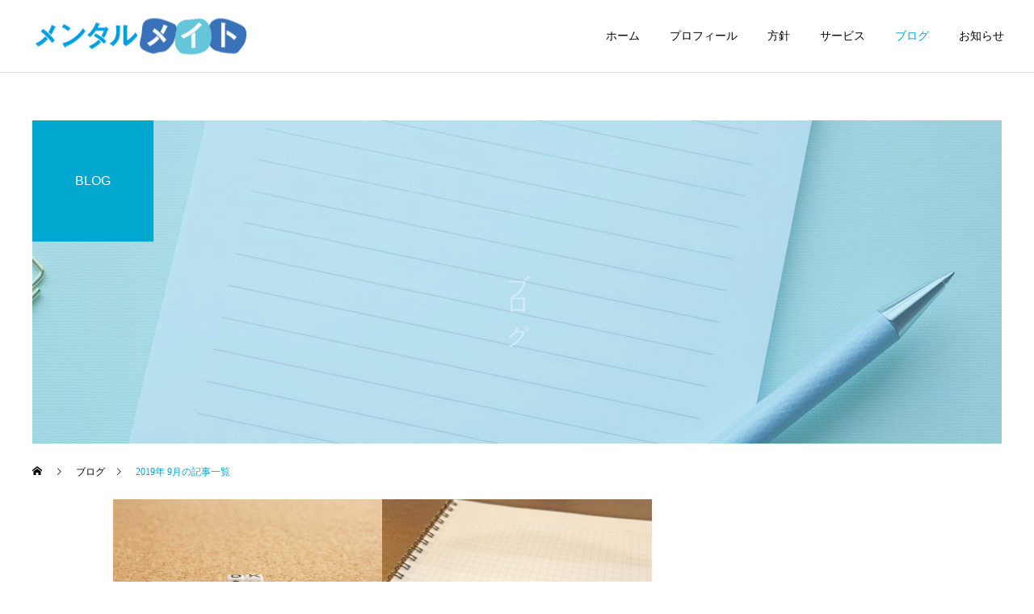

--- FILE ---
content_type: text/html; charset=utf-8
request_url: https://www.google.com/recaptcha/api2/aframe
body_size: 249
content:
<!DOCTYPE HTML><html><head><meta http-equiv="content-type" content="text/html; charset=UTF-8"></head><body><script nonce="RrYs3iEmVH2U0RSbvEfQ6w">/** Anti-fraud and anti-abuse applications only. See google.com/recaptcha */ try{var clients={'sodar':'https://pagead2.googlesyndication.com/pagead/sodar?'};window.addEventListener("message",function(a){try{if(a.source===window.parent){var b=JSON.parse(a.data);var c=clients[b['id']];if(c){var d=document.createElement('img');d.src=c+b['params']+'&rc='+(localStorage.getItem("rc::a")?sessionStorage.getItem("rc::b"):"");window.document.body.appendChild(d);sessionStorage.setItem("rc::e",parseInt(sessionStorage.getItem("rc::e")||0)+1);localStorage.setItem("rc::h",'1769810798434');}}}catch(b){}});window.parent.postMessage("_grecaptcha_ready", "*");}catch(b){}</script></body></html>